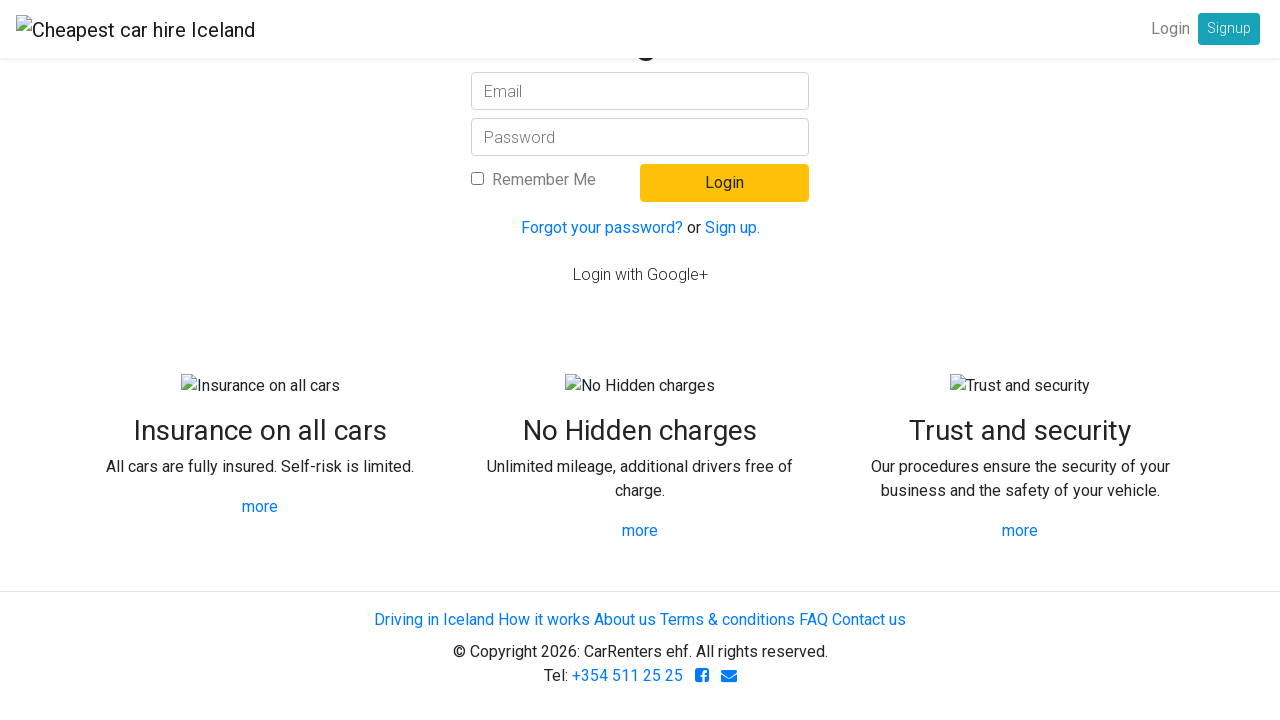

--- FILE ---
content_type: text/html; charset=UTF-8
request_url: https://carrenters.is/users
body_size: 4284
content:
<!DOCTYPE html>
<html lang="en">
<head>
<meta http-equiv="content-type" content="text/html;charset=utf-8"/>
<meta name="viewport" content="width=device-width, initial-scale=1, maximum-scale=2">
<meta name="msvalidate.01" content="8A556AC0FA2DEC701B03ECE8AC5AEF3D" />
<meta name="alexaVerifyID" content="h27KvGxBdO007Rh2O3twi3tgo5c" />
<meta name="author" content="Krishna Acharya(kapsona@yahoo.com)">
<meta http-equiv="cache-control" content="max-age=0" />
<meta http-equiv="cache-control" content="no-cache" />
<meta http-equiv="expires" content="0" />
<meta http-equiv="expires" content="Tue, 01 Jan 1980 1:00:00 GMT" />
<meta http-equiv="pragma" content="no-cache" />
<meta name="format-detection" content="telephone=no">
<meta name="mobile-web-app-capable" content="yes">
<link rel='preconnect' crossorigin href="https://cdn.jsdelivr.net">
<link rel='preconnect' crossorigin href="https://maxcdn.bootstrapcdn.com">
<link rel='preconnect' crossorigin href="https://stackpath.bootstrapcdn.com">
<link rel='preconnect' crossorigin href="https://code.jquery.com">
<link rel='preconnect' crossorigin href="https://cdnjs.cloudflare.com">
<link rel='preconnect' crossorigin href="https://www.googletagmanager.com">
<link rel='preconnect' crossorigin href="https://www.google.com">
<link rel='preconnect' crossorigin href="https://googleads.g.doubleclick.net">
<link rel="preload" as="style" href="https://carrenters.is/assets/jquery-ui/jquery-ui.min.css">
<link rel="preload" as="style" href="https://carrenters.is/assets/jquery-ui/jquery-ui.structure.min.css">
<link rel="preload" as="style" href="https://carrenters.is/assets/jquery-ui/jquery-ui.theme.min.css">
<link rel="preload" as="style" href="https://carrenters.is/assets/modern/css/style.min.css">



<title>Log in to a cheap Car Rental Iceland</title>
<meta name="description" content="Log in and book your rental Car in Iceland." />
<meta name="keywords" content="Car Rental Iceland, Car Hire iceland, Rent a car iceland‎, Rent a car in iceland‎, Renting a car in Iceland, Cheap car rental Iceland, Cheapest car rental Iceland, Budget car rental Iceland, rent car iceland, rent a car in iceland‎, budget car hire iceland‎" />
<link rel="preconnect" href="https://fonts.googleapis.com">
<link rel="preconnect" href="https://fonts.gstatic.com" crossorigin>
<link rel="preconnect" href="https://cdn.jsdelivr.net" crossorigin>
<link rel="preconnect" href="https://maxcdn.bootstrapcdn.com" crossorigin>
<link rel="preconnect" href="https://cdnjs.cloudflare.com" crossorigin>
<link rel="stylesheet" href="https://fonts.googleapis.com/css2?family=Roboto:ital,wght@0,300;0,400;0,700&display=swap" media="print" onload="this.onload=null;this.removeAttribute('media');" fetchpriority="high" >

<link rel="stylesheet" href="https://cdn.jsdelivr.net/npm/bootstrap@4.6.0/dist/css/bootstrap.min.css" integrity="sha384-B0vP5xmATw1+K9KRQjQERJvTumQW0nPEzvF6L/Z6nronJ3oUOFUFpCjEUQouq2+l" crossorigin="anonymous" >
<link rel="stylesheet" href="https://maxcdn.bootstrapcdn.com/font-awesome/4.5.0/css/font-awesome.min.css" type='text/css' crossOrigin="anonymous" media="print" onload="this.onload=null;this.removeAttribute('media');" fetchpriority="high" media="print" onload="this.onload=null;this.removeAttribute('media');" >
<link rel="stylesheet" href="https://cdnjs.cloudflare.com/ajax/libs/fullcalendar/2.6.1/fullcalendar.min.css" type='text/css' crossOrigin="anonymous" media="print" onload="this.onload=null;this.removeAttribute('media');" >

<link rel="stylesheet" href="/assets/jquery-ui/jquery-ui.min.css" type='text/css' defer />
<link rel="stylesheet" href="/assets/jquery-ui/jquery-ui.structure.min.css" type='text/css' defer />
<link rel="stylesheet" href="/assets/jquery-ui/jquery-ui.theme.min.css" type='text/css' defer />
<link rel="stylesheet" href="/assets/modern/css/style.min.css" type='text/css' />
<link rel="icon" href="/favicon.ico" type="image/x-icon" />
<!-- no-JS fallback -->
<noscript>
    <link rel="stylesheet" href="https://fonts.googleapis.com/css2?family=Roboto:ital,wght@0,300;0,400;0,700&display=swap">
    <link rel="stylesheet" href="https://cdn.jsdelivr.net/npm/bootstrap@4.6.0/dist/css/bootstrap.min.css">
    <link rel="stylesheet" href="https://maxcdn.bootstrapcdn.com/font-awesome/4.5.0/css/font-awesome.min.css">
    <link rel="stylesheet" href="https://cdnjs.cloudflare.com/ajax/libs/fullcalendar/2.6.1/fullcalendar.min.css">
</noscript>

<script type="text/javascript">
	var CONFIG = {
		advanceBookingAgency: 24,
		advanceBookingIndividual: 24,
		basePath: 'https://carrenters.is/',
		baseUrl: 'https://carrenters.is/',
		commissionRate: 22,
		currencySymbol: 'ISK',
		globalRateLimit: 15000.00,
		insuranceRate: 1990.00,
		roundup: 10,
	};
</script>

<!-- Global site tag (gtag.js) - Google Ads: 991456230 -->
<script async src="https://www.googletagmanager.com/gtag/js?id=G-67W16LM6Y8"></script>
<script>
  window.dataLayer = window.dataLayer || [];
  function gtag(){dataLayer.push(arguments);}
  gtag('js', new Date());

  gtag('config', 'G-67W16LM6Y8');
</script>


</head>
<body class=" users live">
<!--Topmost bar (START)-->
<header>
<nav class="navbar fixed-top navbar-expand-lg navbar-light shadow-sm bg-white">
  <span class="info-nav h5 m-0 collapsed" id="infoNav" type="button" data-toggle="collapse" data-target="#infoMenu" aria-controls="Left Menu" aria-expanded="false" aria-label="Toggle navigation">
    <i class="bar"></i>
  </span>

  <a class="navbar-brand" href="https://carrenters.is/"><img id="logo" alt="Cheapest car hire Iceland" src="https://carrenters.is/assets/img/logo.svg" height="51" width="191" /></a>
      <a class="user-nav d-lg-none h5 m-0" href="https://carrenters.is/users">
        <i class="fa fa-user"></i>
    </a>
    <div class="collapse navbar-collapse justify-content-end offcanvas-collapse" id="infoMenu">
    <ul class="navbar-nav d-none d-block d-lg-none">
      <a class="nav-link" href="https://carrenters.is/cars">Search Cars</a>
      <a class="nav-link" href="https://carrenters.is/blog">Driving in Iceland</a>
      <a class="nav-link" href="https://carrenters.is/how_it_works">How it works</a>
      <a class="nav-link" href="https://carrenters.is/about_us">About us</a>
      <a class="nav-link" href="https://carrenters.is/terms_and_conditions">Terms &amp; conditions</a>
      <a class="nav-link" href="https://carrenters.is/faq">FAQ</a>
      <a class="nav-link" href="https://carrenters.is/contact_us">Contact us</a>
    </ul>
  </div>
  <div class="collapse navbar-collapse justify-content-end offcanvas-collapse" id="userMenu">
    <ul class="navbar-nav">
                <a class="nav-link" href="https://carrenters.is/users">Login</a>
      <a class="btn btn-info btn-sm font-weight-light mt-1 mb-1" href="https://carrenters.is/users/signup">Signup</a>
        <span class="d-none d-lg-inline-block">&nbsp;</span>
          </ul>
  </div>
</nav>
</header>
<main>
<!--Topmost bar (START)-->
<section class="table-cell justify-content-center align-middle">
  <div class="container table-cell align-middle">
    <div class="row justify-content-center table-cell align-middle no-gutters">
      <div class="align-self-center col-12 col-sm-8 col-md-7 col-lg-5 col-xl-4 p-3 mb-3 text-center">
        <h1>Login</h1>
        <form action="https://carrenters.is/users" method="post" accept-charset="utf-8" class="form-horizontal" id="loginForm">                           <input type="email" autocapitalize="off" id="email" name="email"  maxlength="50" class=" form-control font-weight-light mb-2 rounded-3" placeholder="Email" value=""/>
                  <input name="password" type="password" class=" form-control font-weight-light mb-2 rounded-3" maxlength="24" id="password" placeholder="Password" autocomplete="off" />
                  <div class="mb-2 text-left ">
          <label class="mt-1">
            <input type="checkbox" name="remember" id="remember" value="Y" />
            <span class="text-black-50 pl-1">Remember Me</span>
          </label>
          <input id="submit" class="btn btn-warning mb-2 w-50 float-right bg-warning rounded-3" value="Login" type="submit"/>
          </div>

          <p class="text-center pt-2 pb-3 m-0">
            <a id="reset-password" href="https://carrenters.is/users/forgot_password">Forgot your password?</a> or <a href="https://carrenters.is/users/signup">Sign up.</a>
          </p>

          <div class="rounded-bottom">
            <!-- <a id="facebook_login" class="btn font-weight-light btn-facebook btn-block bottommargin10px rounded-3" href="https://www.facebook.com/v2.7/dialog/oauth?client_id=276247185861849&state=920022a0be8b2bb2e7e47db76904092a&response_type=code&sdk=php-sdk-5.0.0&redirect_uri=https%3A%2F%2Fcarrenters.is%2Fusers%2Ffblogin&scope=email%2Cpublic_profile">Login with Facebook</a> -->
            <a id="google_login" class="btn font-weight-light btn-google btn-block rounded-3" href="https://carrenters.is/users/social_login/google">Login with Google+</a>
          </div>
        </form>      </div>
    </div>
  </div>
</section>
</main>
<!-- Footer Bar (Start) -->
<footer class="bg-white pb-4 footer ">
  <!-- white Features Bar (Start) -->
<section class="bg-white pt-5">
  <div class="container">
    <div class="row">
      <div class="text-center col-sm-4 pb-5">
        <img src="https://carrenters.is/assets/modern/img/insurance-check.png" alt="Insurance on all cars" class="image-responsive mb-3" />
        <h3>Insurance on all cars</h3>
        <p class="shortnote">All cars are fully insured. Self-risk is limited.</p>
        <p id="insurance-more" class="collapse">Our partnership with all major Icelandic insurance companies guarantees that all cars are fully insured for the duration of the rental period. Self-risk is limited to 330.000 ISK. You can limit the self-risk to 80.000 ISK, for an extra 1.990 ISK per day.<br /><a href="https://carrenters.is/terms_and_conditions">Even More...</a></p>
        <a href="#" class="morebtn" data-toggle="collapse" data-target="#insurance-more">more</a>
      </div>

      <div class="text-center col-sm-4 pb-5">
        <img src="https://carrenters.is/assets/modern/img/hidden-dollar.png" alt="No Hidden charges" class="image-responsive mb-3" />
        <h3>No Hidden charges</h3>
        <p class="shortnote">Unlimited mileage, additional drivers free of charge.</p>
        <p id="hidden-more" class="collapse">All rental contracts include unlimited mileage warranties, and additional drivers may be added for free. In short, there are no extra service charges.</p>
        <a href="#" class="morebtn" data-toggle="collapse" data-target="#hidden-more">more</a>

      </div>
      <div class="text-center col-sm-4 pb-5">
        <img src="https://carrenters.is/assets/modern/img/thumb-up.png" alt="Trust and security" class="image-responsive mb-3" />
        <h3>Trust and security</h3>
        <p class="shortnote">Our procedures ensure the security of your business and the safety of your vehicle.</p>
        <p id="trust-more" class="collapse">Our goal is the mutual benefit of all participants, and as an independent third party, we handle all payments between owners and renters and provide contracts that apply to all car rentals.</p>

        <a href="#" class="morebtn"  data-toggle="collapse" data-target="#trust-more">more</a>
      </div>
    </div>
  </div>
</section>
<!-- white Features Bar (End) -->
<hr class="mt-0" />  <div class="container">
    <div class="row">
      <div class="col-12 d-none d-lg-inline-block mb-2 text-center">
        <a class="footer_link" href="https://carrenters.is/blog">Driving in Iceland</a>
        <a class="footer_link" href="https://carrenters.is/how_it_works">How it works</a>
        <a class="footer_link" href="https://carrenters.is/about_us">About us</a>
        <a class="footer_link" href="https://carrenters.is/terms_and_conditions">Terms &amp; conditions</a>
        <a class="footer_link" href="https://carrenters.is/faq">FAQ</a>
        <a class="footer_link" href="https://carrenters.is/contact_us">Contact us</a>
      </div>
      <div class="col-12 text-center">
        <p class="m-0">&copy; Copyright 2026: CarRenters ehf. All rights reserved.</p>
      Tel: <a href="tel:+3545112525">+354 511 25 25</a>
        <a href="https://www.facebook.com/pages/CarRenters/303076709795890" class="ml-2" target="facebook" title="Facebook"><i class="fa fa-facebook-square"></i></a>
        <a href="https://carrenters.is/contact_us" class="ml-2" title="Contact Us"><i class="fa fa-envelope"></i></a>

      </div>
  </div>
</div>
</footer>
<!-- Footer Bar (End) -->
<div id="cookie-alert" class="cookie-alert d-none">
  <div class="container">
    <div class="row">
      <div class="col-12 col-sm-10">
        <p class="mb-0 text-justify"><strong>Notice:</strong> CarRenters uses cookies to provide necessary website functionality, improve your experience and analyze our traffic. By using our website, you agree to our <a href="/privacy_policy">Privacy Policy</a> and our <a href="/privacy_policy#cp">Cookies Policy</a>.</p>
      </div>
      <div class="col-12 col-sm-2">
        <a href="#" class="btn btn-warning cookie-notice-close btn-block" id="cookie-alert-close">OK</a>
      </div>
    </div>
  </div>
</div>

<!-- JavaScript at the bottom for faster page loading -->

<script src="https://code.jquery.com/jquery-3.4.0.min.js" integrity="sha256-BJeo0qm959uMBGb65z40ejJYGSgR7REI4+CW1fNKwOg=" crossorigin="anonymous"></script>
<script defer src="https://cdnjs.cloudflare.com/ajax/libs/popper.js/1.14.3/umd/popper.min.js" integrity="sha384-ZMP7rVo3mIykV+2+9J3UJ46jBk0WLaUAdn689aCwoqbBJiSnjAK/l8WvCWPIPm49" crossorigin="anonymous"></script>
<script defer src="https://stackpath.bootstrapcdn.com/bootstrap/4.1.1/js/bootstrap.min.js" integrity="sha384-smHYKdLADwkXOn1EmN1qk/HfnUcbVRZyYmZ4qpPea6sjB/pTJ0euyQp0Mk8ck+5T" crossorigin="anonymous"></script>
<script defer src="https://code.jquery.com/ui/1.12.1/jquery-ui.min.js" integrity="sha256-VazP97ZCwtekAsvgPBSUwPFKdrwD3unUfSGVYrahUqU=" crossorigin="anonymous"></script>
<script defer src="/assets/admin/js/full-calendar/fullcalendar.min.js"></script>
<script defer type="text/javascript" src="https://cdnjs.cloudflare.com/ajax/libs/jquery-ui-timepicker-addon/1.6.3/jquery-ui-timepicker-addon.min.js"></script>
<script defer type="text/javascript" src="/assets/timer/jquery.countdownTimer.min.js"></script>

<script src="https://carrenters.is/assets/modern/js/app.min.js"></script>
  <script type="text/javascript">
    var _gaq = _gaq || [];
    _gaq.push(['_setAccount', 'UA-38510953-1']);
    _gaq.push(['_trackPageview']);

    (function() {
      var ga = document.createElement('script'); ga.type = 'text/javascript'; ga.async = true;
      ga.src = ('https:' == document.location.protocol ? 'https://ssl' : 'http://www') + '.google-analytics.com/ga.js';
      var s = document.getElementsByTagName('script')[0]; s.parentNode.insertBefore(ga, s);
    })();
  </script>
<script defer src="https://static.cloudflareinsights.com/beacon.min.js/vcd15cbe7772f49c399c6a5babf22c1241717689176015" integrity="sha512-ZpsOmlRQV6y907TI0dKBHq9Md29nnaEIPlkf84rnaERnq6zvWvPUqr2ft8M1aS28oN72PdrCzSjY4U6VaAw1EQ==" data-cf-beacon='{"version":"2024.11.0","token":"94c5fd393fef4b87bccec4bd811c5bd7","r":1,"server_timing":{"name":{"cfCacheStatus":true,"cfEdge":true,"cfExtPri":true,"cfL4":true,"cfOrigin":true,"cfSpeedBrain":true},"location_startswith":null}}' crossorigin="anonymous"></script>
</body></html>
